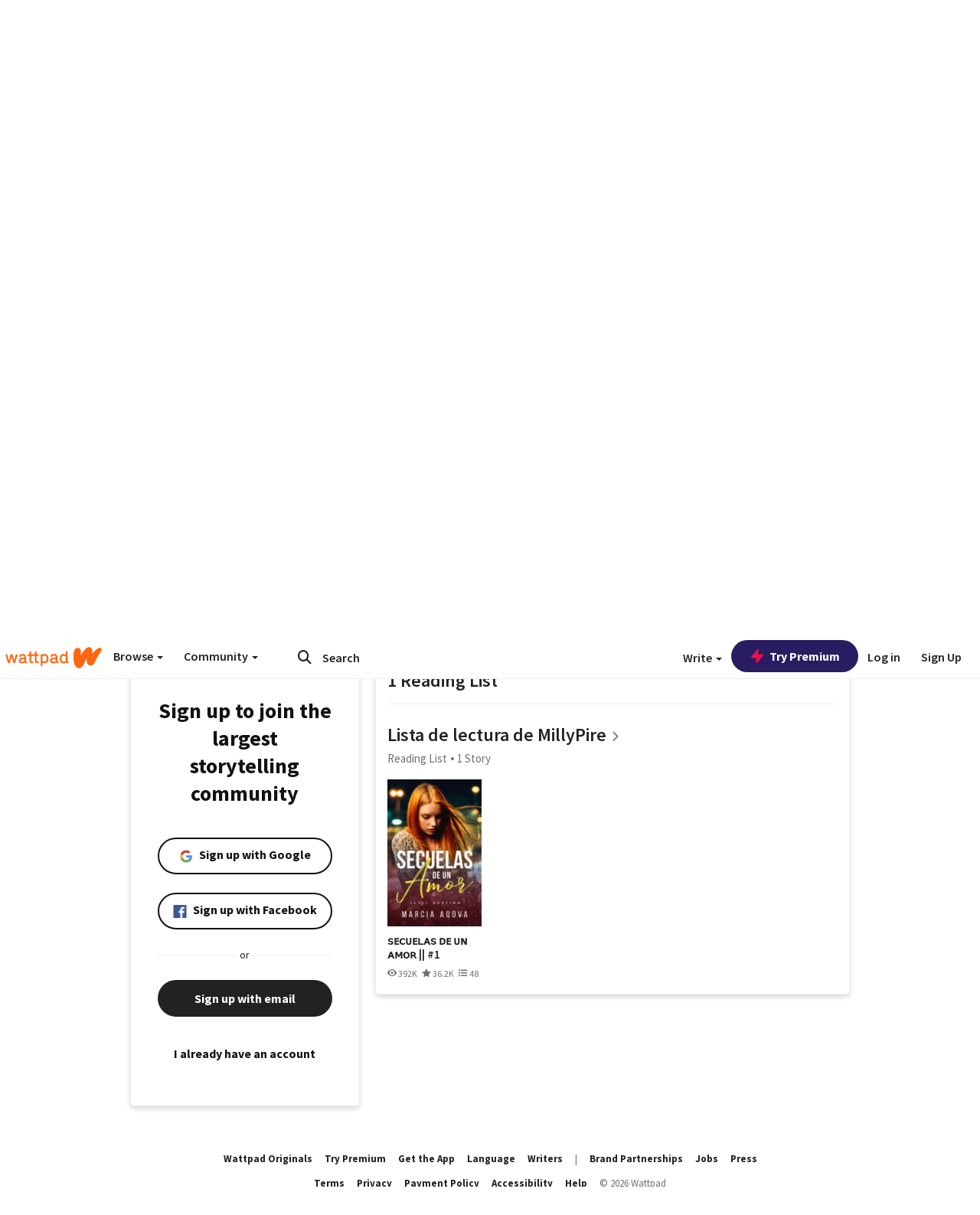

--- FILE ---
content_type: application/javascript;charset=utf-8
request_url: https://ase.clmbtech.com/message?cid=65973%3A3140&val_102=mobile.wattpad.com&val_120=0&val_101=65973%3A3140&val_101=ctrt%3Amobile.wattpad.com&val_122=
body_size: 499
content:
$cr.cbkf("[{\"uuid\" : \"40a9df0d-891e-408c-964f-e7b9a95a4dc1-61cg\", \"optout\" : \"null\", \"_col_sync\" : \"false\", \"error\" : \"invalid request!!!\", \"cl\" : \"null\", \"dmp_emhash\" : \"null\", \"dmp_phhash\" : \"null\" }]")

--- FILE ---
content_type: application/javascript
request_url: https://sync.springserve.com/usersync/jsonp?callback=callback
body_size: 197
content:
callback({'user_id': '36362685-d25e-4e2e-9466-4edd03f29eff'})